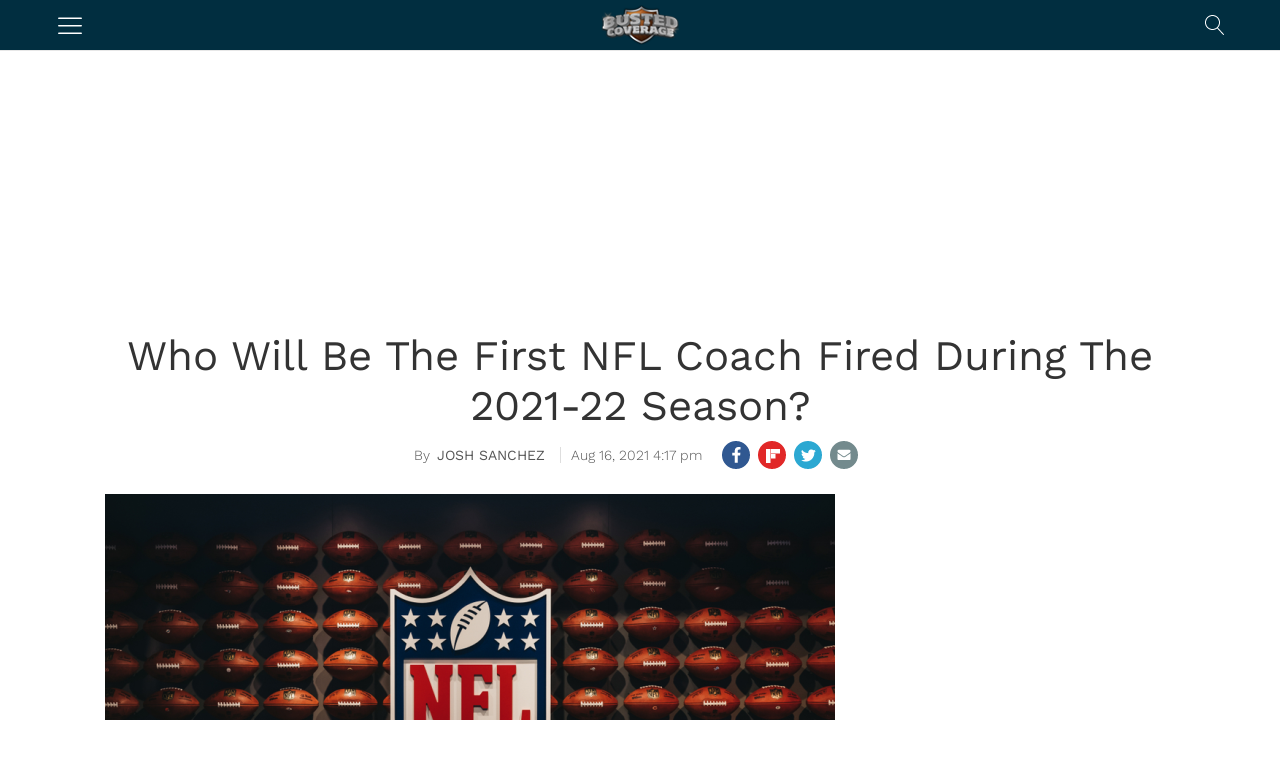

--- FILE ---
content_type: text/html; charset=UTF-8
request_url: https://bustedcoverage.com/ajax/cmg-related-posts/1974949
body_size: 373
content:
[{"post_id":1996737,"post_title":"Bill Belichick&#8217;s Not Expected To Coach In 2024 After Missing Out On Falcons Job","post_url":"https:\/\/bustedcoverage.com\/2024\/01\/26\/bill-belichick-next-team-odds-2024-nfl-season-head-coach\/","post_timestamp":"Jan 26, 2024","post_thumb":"https:\/\/bustedcoverage.com\/wp-content\/uploads\/2023\/11\/shutterstock_1432106213-e1699791460189-730x485.jpg?w=300&zoom=1&crop=0,0,300px,168px"},{"post_id":2003182,"post_title":"Troy Aikman Reveals Harsh Truth About Cowboys Head Coach Vacancy","post_url":"https:\/\/bustedcoverage.com\/2025\/01\/14\/troy-aikman-reveals-harsh-truth-about-cowboys-head-coach-vacancy\/","post_timestamp":"Jan 14, 2025","post_thumb":"https:\/\/i0.wp.com\/bustedcoverage.com\/wp-content\/uploads\/2021\/10\/shutterstock_474626119-scaled.jpg?fit=2560%2C1707&ssl=1&w=300&zoom=1&crop=0,0,300px,168px"},{"post_id":2003046,"post_title":"Mike McCarthy\u2019s Potential Packers Betrayal with Cowboys Exit","post_url":"https:\/\/bustedcoverage.com\/2025\/01\/02\/mike-mccarthys-potential-packers-betrayal-with-cowboys-exit\/","post_timestamp":"Jan 2, 2025","post_thumb":"https:\/\/i0.wp.com\/bustedcoverage.com\/wp-content\/uploads\/2021\/10\/shutterstock_474626119-scaled.jpg?fit=2560%2C1707&ssl=1&w=300&zoom=1&crop=0,0,300px,168px"},{"post_id":1996217,"post_title":"Michigan Fans Chant &#8216;One More Year&#8217; As JJ McCarthy, Team Return To Ann Arbor","post_url":"https:\/\/bustedcoverage.com\/2024\/01\/10\/michigan-football-fans-jj-mccarthy-one-more-year-video\/","post_timestamp":"Jan 10, 2024","post_thumb":"https:\/\/bustedcoverage.com\/wp-content\/uploads\/2024\/01\/shutterstock_2407546475-scaled.jpg?w=300&zoom=1&crop=0,0,300px,168px"}]

--- FILE ---
content_type: text/html; charset=utf-8
request_url: https://www.google.com/recaptcha/api2/aframe
body_size: 258
content:
<!DOCTYPE HTML><html><head><meta http-equiv="content-type" content="text/html; charset=UTF-8"></head><body><script nonce="lV2RjzxbSa9Dx0sclQdv6w">/** Anti-fraud and anti-abuse applications only. See google.com/recaptcha */ try{var clients={'sodar':'https://pagead2.googlesyndication.com/pagead/sodar?'};window.addEventListener("message",function(a){try{if(a.source===window.parent){var b=JSON.parse(a.data);var c=clients[b['id']];if(c){var d=document.createElement('img');d.src=c+b['params']+'&rc='+(localStorage.getItem("rc::a")?sessionStorage.getItem("rc::b"):"");window.document.body.appendChild(d);sessionStorage.setItem("rc::e",parseInt(sessionStorage.getItem("rc::e")||0)+1);localStorage.setItem("rc::h",'1768793274780');}}}catch(b){}});window.parent.postMessage("_grecaptcha_ready", "*");}catch(b){}</script></body></html>

--- FILE ---
content_type: application/javascript; charset=utf-8
request_url: https://fundingchoicesmessages.google.com/f/AGSKWxXKW9ps5eVjmB0P6PbLb_z6GzgEnGjrVDEcW38kO0J78IGfstyeGBBVsGRZB6K-q6roGuc4-szlkiQ772fJzd1AvGvZ5Co2enyKuXT_poGRoE070yb-a8XqSyDvbfAy5UazOQzeVXSfO_HpfQxYv-YUbK7qnbMmWR9waP2I-7ekSmebN9332UHKwI-u/_/ads/narf_/gatewayAds./slideinad./bar-ad./google/adv.
body_size: -1291
content:
window['1367e1a6-0b4d-479a-a40e-0aac7f35562e'] = true;